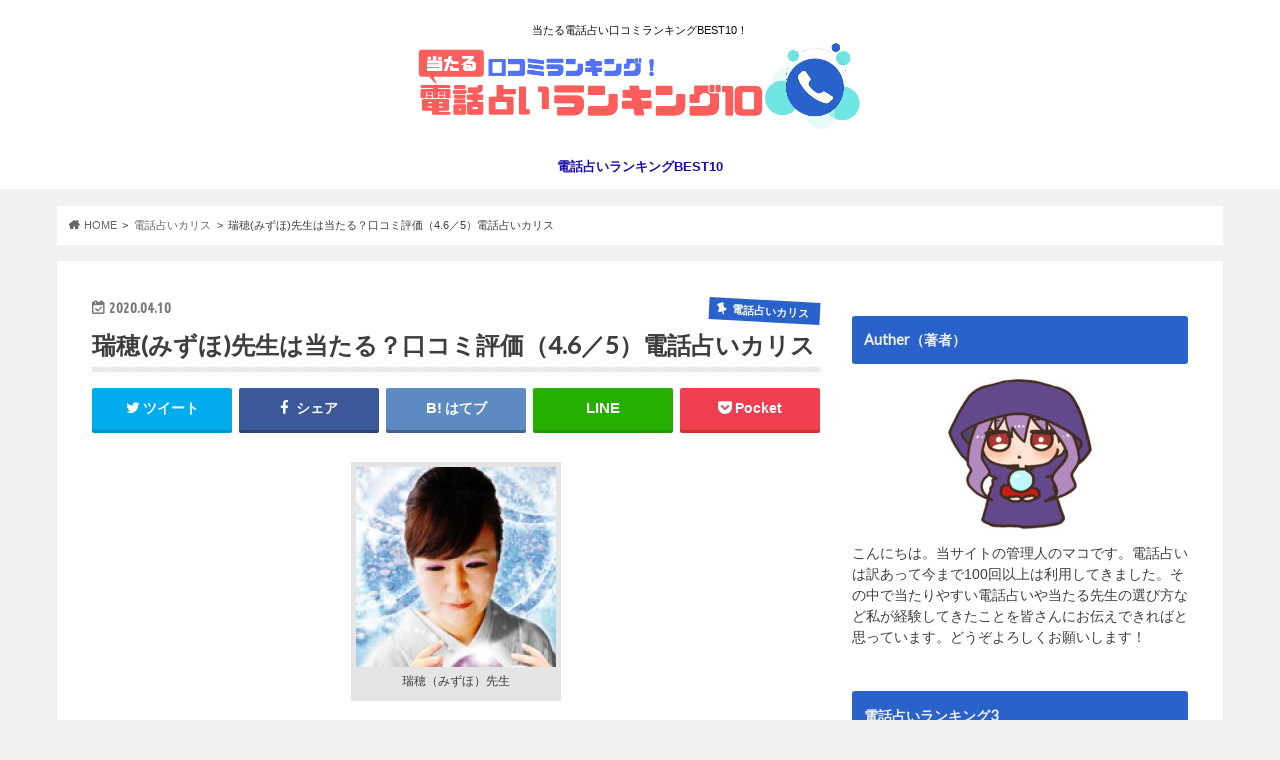

--- FILE ---
content_type: text/html; charset=UTF-8
request_url: https://www.hoerbuch.cc/mizuho/
body_size: 15717
content:
<!doctype html>
<html lang="ja"
	prefix="og: https://ogp.me/ns#" >

<head>
<meta charset="utf-8">
<meta http-equiv="X-UA-Compatible" content="IE=edge">

<meta name="HandheldFriendly" content="True">
<meta name="MobileOptimized" content="320">
<meta name="viewport" content="width=device-width, initial-scale=1.0, minimum-scale=1.0, maximum-scale=1.0, user-scalable=no">

<link rel="apple-touch-icon" href="https://www.hoerbuch.cc/wp-content/uploads/2019/09/logo2.png"><link rel="icon" href="https://www.hoerbuch.cc/wp-content/uploads/2019/09/logo2.png">
<link rel="pingback" href="https://www.hoerbuch.cc/xmlrpc.php">

<!--[if IE]>
<link rel="shortcut icon" href="https://www.hoerbuch.cc/wp-content/uploads/2019/09/logo2.png"><![endif]-->

<script>
  (function(i,s,o,g,r,a,m){i['GoogleAnalyticsObject']=r;i[r]=i[r]||function(){
  (i[r].q=i[r].q||[]).push(arguments)},i[r].l=1*new Date();a=s.createElement(o),
  m=s.getElementsByTagName(o)[0];a.async=1;a.src=g;m.parentNode.insertBefore(a,m)
  })(window,document,'script','//www.google-analytics.com/analytics.js','ga');

  ga('create', 'UA-150368805-1', 'auto');
  ga('send', 'pageview');

</script>



		<!-- All in One SEO 4.0.18 -->
		<title>瑞穂(みずほ)先生は当たる？口コミ評価（4.6／5）電話占いカリス | 当たる電話占いランキング</title>
		<link rel="canonical" href="https://www.hoerbuch.cc/mizuho/" />
		<meta property="og:site_name" content="電話占いランキングBEST10！口コミで評判の失敗しない電話占いはどこ？ | 当たる電話占い口コミランキングBEST10！" />
		<meta property="og:type" content="article" />
		<meta property="og:title" content="瑞穂(みずほ)先生は当たる？口コミ評価（4.6／5）電話占いカリス | 当たる電話占いランキング" />
		<meta property="og:url" content="https://www.hoerbuch.cc/mizuho/" />
		<meta property="article:published_time" content="2020-04-10T06:47:08Z" />
		<meta property="article:modified_time" content="2020-04-10T06:47:08Z" />
		<meta property="twitter:card" content="summary" />
		<meta property="twitter:domain" content="www.hoerbuch.cc" />
		<meta property="twitter:title" content="瑞穂(みずほ)先生は当たる？口コミ評価（4.6／5）電話占いカリス | 当たる電話占いランキング" />
		<script type="application/ld+json" class="aioseo-schema">
			{"@context":"https:\/\/schema.org","@graph":[{"@type":"WebSite","@id":"https:\/\/www.hoerbuch.cc\/#website","url":"https:\/\/www.hoerbuch.cc\/","name":"\u96fb\u8a71\u5360\u3044\u30e9\u30f3\u30ad\u30f3\u30b0BEST10\uff01\u53e3\u30b3\u30df\u3067\u8a55\u5224\u306e\u5931\u6557\u3057\u306a\u3044\u96fb\u8a71\u5360\u3044\u306f\u3069\u3053\uff1f","description":"\u5f53\u305f\u308b\u96fb\u8a71\u5360\u3044\u53e3\u30b3\u30df\u30e9\u30f3\u30ad\u30f3\u30b0BEST10\uff01","publisher":{"@id":"https:\/\/www.hoerbuch.cc\/#organization"}},{"@type":"Organization","@id":"https:\/\/www.hoerbuch.cc\/#organization","name":"\u96fb\u8a71\u5360\u3044\u30e9\u30f3\u30ad\u30f3\u30b0BEST10\uff01\u53e3\u30b3\u30df\u3067\u8a55\u5224\u306e\u5931\u6557\u3057\u306a\u3044\u96fb\u8a71\u5360\u3044\u306f\u3069\u3053\uff1f","url":"https:\/\/www.hoerbuch.cc\/"},{"@type":"BreadcrumbList","@id":"https:\/\/www.hoerbuch.cc\/mizuho\/#breadcrumblist","itemListElement":[{"@type":"ListItem","@id":"https:\/\/www.hoerbuch.cc\/#listItem","position":"1","item":{"@id":"https:\/\/www.hoerbuch.cc\/#item","name":"\u30db\u30fc\u30e0","description":"\u5f53\u305f\u308b\u96fb\u8a71\u5360\u3044\u53e3\u30b3\u30df\u30e9\u30f3\u30ad\u30f3\u30b0BEST10\uff01","url":"https:\/\/www.hoerbuch.cc\/"},"nextItem":"https:\/\/www.hoerbuch.cc\/mizuho\/#listItem"},{"@type":"ListItem","@id":"https:\/\/www.hoerbuch.cc\/mizuho\/#listItem","position":"2","item":{"@id":"https:\/\/www.hoerbuch.cc\/mizuho\/#item","name":"\u745e\u7a42(\u307f\u305a\u307b)\u5148\u751f\u306f\u5f53\u305f\u308b\uff1f\u53e3\u30b3\u30df\u8a55\u4fa1\uff084.6\uff0f5\uff09\u96fb\u8a71\u5360\u3044\u30ab\u30ea\u30b9","url":"https:\/\/www.hoerbuch.cc\/mizuho\/"},"previousItem":"https:\/\/www.hoerbuch.cc\/#listItem"}]},{"@type":"Person","@id":"https:\/\/www.hoerbuch.cc\/author\/master\/#author","url":"https:\/\/www.hoerbuch.cc\/author\/master\/","name":"master","image":{"@type":"ImageObject","@id":"https:\/\/www.hoerbuch.cc\/mizuho\/#authorImage","url":"https:\/\/secure.gravatar.com\/avatar\/d0dce3806e6addfe1ed9b7815e9b20ca?s=96&d=mm&r=g","width":"96","height":"96","caption":"master"}},{"@type":"WebPage","@id":"https:\/\/www.hoerbuch.cc\/mizuho\/#webpage","url":"https:\/\/www.hoerbuch.cc\/mizuho\/","name":"\u745e\u7a42(\u307f\u305a\u307b)\u5148\u751f\u306f\u5f53\u305f\u308b\uff1f\u53e3\u30b3\u30df\u8a55\u4fa1\uff084.6\uff0f5\uff09\u96fb\u8a71\u5360\u3044\u30ab\u30ea\u30b9 | \u5f53\u305f\u308b\u96fb\u8a71\u5360\u3044\u30e9\u30f3\u30ad\u30f3\u30b0","inLanguage":"ja","isPartOf":{"@id":"https:\/\/www.hoerbuch.cc\/#website"},"breadcrumb":{"@id":"https:\/\/www.hoerbuch.cc\/mizuho\/#breadcrumblist"},"author":"https:\/\/www.hoerbuch.cc\/mizuho\/#author","creator":"https:\/\/www.hoerbuch.cc\/mizuho\/#author","image":{"@type":"ImageObject","@id":"https:\/\/www.hoerbuch.cc\/#mainImage","url":"https:\/\/www.hoerbuch.cc\/wp-content\/uploads\/2018\/09\/mizuho.jpg","width":"200","height":"200"},"primaryImageOfPage":{"@id":"https:\/\/www.hoerbuch.cc\/mizuho\/#mainImage"},"datePublished":"2020-04-10T06:47:08+09:00","dateModified":"2020-04-10T06:47:08+09:00"},{"@type":"Article","@id":"https:\/\/www.hoerbuch.cc\/mizuho\/#article","name":"\u745e\u7a42(\u307f\u305a\u307b)\u5148\u751f\u306f\u5f53\u305f\u308b\uff1f\u53e3\u30b3\u30df\u8a55\u4fa1\uff084.6\uff0f5\uff09\u96fb\u8a71\u5360\u3044\u30ab\u30ea\u30b9 | \u5f53\u305f\u308b\u96fb\u8a71\u5360\u3044\u30e9\u30f3\u30ad\u30f3\u30b0","headline":"\u745e\u7a42(\u307f\u305a\u307b)\u5148\u751f\u306f\u5f53\u305f\u308b\uff1f\u53e3\u30b3\u30df\u8a55\u4fa1\uff084.6\uff0f5\uff09\u96fb\u8a71\u5360\u3044\u30ab\u30ea\u30b9","author":{"@id":"https:\/\/www.hoerbuch.cc\/author\/master\/#author"},"publisher":{"@id":"https:\/\/www.hoerbuch.cc\/#organization"},"datePublished":"2020-04-10T06:47:08+09:00","dateModified":"2020-04-10T06:47:08+09:00","articleSection":"\u96fb\u8a71\u5360\u3044\u30ab\u30ea\u30b9","mainEntityOfPage":{"@id":"https:\/\/www.hoerbuch.cc\/mizuho\/#webpage"},"isPartOf":{"@id":"https:\/\/www.hoerbuch.cc\/mizuho\/#webpage"},"image":{"@type":"ImageObject","@id":"https:\/\/www.hoerbuch.cc\/#articleImage","url":"https:\/\/www.hoerbuch.cc\/wp-content\/uploads\/2018\/09\/mizuho.jpg","width":"200","height":"200"}}]}
		</script>
		<!-- All in One SEO -->

<link rel='dns-prefetch' href='//ajax.googleapis.com' />
<link rel='dns-prefetch' href='//fonts.googleapis.com' />
<link rel='dns-prefetch' href='//maxcdn.bootstrapcdn.com' />
<link rel='dns-prefetch' href='//s.w.org' />
<link rel="alternate" type="application/rss+xml" title="電話占いランキングBEST10！口コミで評判の失敗しない電話占いはどこ？ &raquo; フィード" href="https://www.hoerbuch.cc/feed/" />
<link rel="alternate" type="application/rss+xml" title="電話占いランキングBEST10！口コミで評判の失敗しない電話占いはどこ？ &raquo; コメントフィード" href="https://www.hoerbuch.cc/comments/feed/" />
<link rel="alternate" type="application/rss+xml" title="電話占いランキングBEST10！口コミで評判の失敗しない電話占いはどこ？ &raquo; 瑞穂(みずほ)先生は当たる？口コミ評価（4.6／5）電話占いカリス のコメントのフィード" href="https://www.hoerbuch.cc/mizuho/feed/" />
		<script type="text/javascript">
			window._wpemojiSettings = {"baseUrl":"https:\/\/s.w.org\/images\/core\/emoji\/13.0.1\/72x72\/","ext":".png","svgUrl":"https:\/\/s.w.org\/images\/core\/emoji\/13.0.1\/svg\/","svgExt":".svg","source":{"concatemoji":"https:\/\/www.hoerbuch.cc\/wp-includes\/js\/wp-emoji-release.min.js"}};
			!function(e,a,t){var n,r,o,i=a.createElement("canvas"),p=i.getContext&&i.getContext("2d");function s(e,t){var a=String.fromCharCode;p.clearRect(0,0,i.width,i.height),p.fillText(a.apply(this,e),0,0);e=i.toDataURL();return p.clearRect(0,0,i.width,i.height),p.fillText(a.apply(this,t),0,0),e===i.toDataURL()}function c(e){var t=a.createElement("script");t.src=e,t.defer=t.type="text/javascript",a.getElementsByTagName("head")[0].appendChild(t)}for(o=Array("flag","emoji"),t.supports={everything:!0,everythingExceptFlag:!0},r=0;r<o.length;r++)t.supports[o[r]]=function(e){if(!p||!p.fillText)return!1;switch(p.textBaseline="top",p.font="600 32px Arial",e){case"flag":return s([127987,65039,8205,9895,65039],[127987,65039,8203,9895,65039])?!1:!s([55356,56826,55356,56819],[55356,56826,8203,55356,56819])&&!s([55356,57332,56128,56423,56128,56418,56128,56421,56128,56430,56128,56423,56128,56447],[55356,57332,8203,56128,56423,8203,56128,56418,8203,56128,56421,8203,56128,56430,8203,56128,56423,8203,56128,56447]);case"emoji":return!s([55357,56424,8205,55356,57212],[55357,56424,8203,55356,57212])}return!1}(o[r]),t.supports.everything=t.supports.everything&&t.supports[o[r]],"flag"!==o[r]&&(t.supports.everythingExceptFlag=t.supports.everythingExceptFlag&&t.supports[o[r]]);t.supports.everythingExceptFlag=t.supports.everythingExceptFlag&&!t.supports.flag,t.DOMReady=!1,t.readyCallback=function(){t.DOMReady=!0},t.supports.everything||(n=function(){t.readyCallback()},a.addEventListener?(a.addEventListener("DOMContentLoaded",n,!1),e.addEventListener("load",n,!1)):(e.attachEvent("onload",n),a.attachEvent("onreadystatechange",function(){"complete"===a.readyState&&t.readyCallback()})),(n=t.source||{}).concatemoji?c(n.concatemoji):n.wpemoji&&n.twemoji&&(c(n.twemoji),c(n.wpemoji)))}(window,document,window._wpemojiSettings);
		</script>
		<style type="text/css">
img.wp-smiley,
img.emoji {
	display: inline !important;
	border: none !important;
	box-shadow: none !important;
	height: 1em !important;
	width: 1em !important;
	margin: 0 .07em !important;
	vertical-align: -0.1em !important;
	background: none !important;
	padding: 0 !important;
}
</style>
	<link rel='stylesheet' id='wp-block-library-css'  href='https://www.hoerbuch.cc/wp-includes/css/dist/block-library/style.min.css' type='text/css' media='all' />
<link rel='stylesheet' id='contact-form-7-css'  href='https://www.hoerbuch.cc/wp-content/plugins/contact-form-7/includes/css/styles.css' type='text/css' media='all' />
<link rel='stylesheet' id='dashicons-css'  href='https://www.hoerbuch.cc/wp-includes/css/dashicons.min.css' type='text/css' media='all' />
<link rel='stylesheet' id='style-css'  href='https://www.hoerbuch.cc/wp-content/themes/hummingbird/style.css' type='text/css' media='all' />
<link rel='stylesheet' id='child-style-css'  href='https://www.hoerbuch.cc/wp-content/themes/hummingbird_custom/style.css' type='text/css' media='all' />
<link rel='stylesheet' id='slider-css'  href='https://www.hoerbuch.cc/wp-content/themes/hummingbird/library/css/bx-slider.css' type='text/css' media='all' />
<link rel='stylesheet' id='shortcode-css'  href='https://www.hoerbuch.cc/wp-content/themes/hummingbird/library/css/shortcode.css' type='text/css' media='all' />
<link rel='stylesheet' id='gf_Ubuntu-css'  href='//fonts.googleapis.com/css?family=Ubuntu+Condensed' type='text/css' media='all' />
<link rel='stylesheet' id='gf_Lato-css'  href='//fonts.googleapis.com/css?family=Lato' type='text/css' media='all' />
<link rel='stylesheet' id='fontawesome-css'  href='//maxcdn.bootstrapcdn.com/font-awesome/4.6.0/css/font-awesome.min.css' type='text/css' media='all' />
<script type='text/javascript' src='//ajax.googleapis.com/ajax/libs/jquery/1.12.4/jquery.min.js' id='jquery-js'></script>
<link rel="https://api.w.org/" href="https://www.hoerbuch.cc/wp-json/" /><link rel="alternate" type="application/json" href="https://www.hoerbuch.cc/wp-json/wp/v2/posts/31689" /><link rel='shortlink' href='https://www.hoerbuch.cc/?p=31689' />
<link rel="alternate" type="application/json+oembed" href="https://www.hoerbuch.cc/wp-json/oembed/1.0/embed?url=https%3A%2F%2Fwww.hoerbuch.cc%2Fmizuho%2F" />
<link rel="alternate" type="text/xml+oembed" href="https://www.hoerbuch.cc/wp-json/oembed/1.0/embed?url=https%3A%2F%2Fwww.hoerbuch.cc%2Fmizuho%2F&#038;format=xml" />
	<style type="text/css" media="all">.shortcode-star-rating{padding:0 0.5em;}.dashicons{font-size:100%;width:auto;height:auto;line-height:normal;text-decoration:inherit;vertical-align:middle;}.shortcode-star-rating [class^="dashicons dashicons-star-"]:before{color:#FCAE00;}.ssr-int{margin-left:0.2em;font-size:80%;vertical-align:middle;color:#333;}/*.shortcode-star-rating:before,.shortcode-star-rating:after{display: block;height:0;visibility:hidden;content:"\0020";}.shortcode-star-rating:after{clear:both;}*/</style>
	<style type="text/css">
body{color: #3E3E3E;}
a{color: #1a0dab;}
a:hover{color: #7369aa;}
#main article footer .post-categories li a,#main article footer .tags a{  background: #1a0dab;  border:1px solid #1a0dab;}
#main article footer .tags a{color:#1a0dab; background: none;}
#main article footer .post-categories li a:hover,#main article footer .tags a:hover{ background:#7369aa;  border-color:#7369aa;}
input[type="text"],input[type="password"],input[type="datetime"],input[type="datetime-local"],input[type="date"],input[type="month"],input[type="time"],input[type="week"],input[type="number"],input[type="email"],input[type="url"],input[type="search"],input[type="tel"],input[type="color"],select,textarea,.field { background-color: #FFFFFF;}
/*ヘッダー*/
.header{background: #ffffff; color: #0c0c0c;}
#logo a,.nav li a,.nav_btn{color: #1a0dab;}
#logo a:hover,.nav li a:hover{color:#7369aa;}
@media only screen and (min-width: 768px) {
.nav ul {background: #0E0E0E;}
.nav li ul.sub-menu li a{color: #BAB4B0;}
}
/*メインエリア*/
.widgettitle {background: #ffffff; color:  #0c0c0c;}
.widget li a:after{color: #ffffff!important;}
/* 投稿ページ */
.entry-content h2{background: #2862ca;}
.entry-content h3{border-color: #2862ca;}
.entry-content ul li:before{ background: #2862ca;}
.entry-content ol li:before{ background: #2862ca;}
/* カテゴリーラベル */
.post-list-card .post-list .eyecatch .cat-name,.top-post-list .post-list .eyecatch .cat-name,.byline .cat-name,.single .authorbox .author-newpost li .cat-name,.related-box li .cat-name,#top_carousel .bx-wrapper ul li .osusume-label{background: #2862ca; color:  #ffffff;}
/* CTA */
.cta-inner{ background: #0E0E0E;}
/* ボタンの色 */
.btn-wrap a{background: #1a0dab;border: 1px solid #1a0dab;}
.btn-wrap a:hover{background: #7369aa;}
.btn-wrap.simple a{border:1px solid #1a0dab;color:#1a0dab;}
.btn-wrap.simple a:hover{background:#1a0dab;}
.readmore a{border:1px solid #1a0dab;color:#1a0dab;}
.readmore a:hover{background:#1a0dab;color:#fff;}
/* サイドバー */
.widget a{text-decoration:none; color:#666666;}
.widget a:hover{color:#999999;}
/*フッター*/
#footer-top{background-color: #0E0E0E; color: #CACACA;}
.footer a,#footer-top a{color: #BAB4B0;}
#footer-top .widgettitle{color: #CACACA;}
.footer {background-color: #0E0E0E;color: #CACACA;}
.footer-links li:before{ color: #ffffff;}
/* ページネーション */
.pagination a, .pagination span,.page-links a{border-color: #1a0dab; color: #1a0dab;}
.pagination .current,.pagination .current:hover,.page-links ul > li > span{background-color: #1a0dab; border-color: #1a0dab;}
.pagination a:hover, .pagination a:focus,.page-links a:hover, .page-links a:focus{background-color: #1a0dab; color: #fff;}
/* OTHER */
ul.wpp-list li a:before{background: #ffffff;color: #0c0c0c;}
.blue-btn, .comment-reply-link, #submit { background-color: #1a0dab; }
.blue-btn:hover, .comment-reply-link:hover, #submit:hover, .blue-btn:focus, .comment-reply-link:focus, #submit:focus {background-color: #7369aa; }
</style>
<style type="text/css" id="custom-background-css">
body.custom-background { background-color: #ffffff; }
</style>
	<link rel="icon" href="https://www.hoerbuch.cc/wp-content/uploads/2019/09/cropped-logo2-32x32.png" sizes="32x32" />
<link rel="icon" href="https://www.hoerbuch.cc/wp-content/uploads/2019/09/cropped-logo2-192x192.png" sizes="192x192" />
<link rel="apple-touch-icon" href="https://www.hoerbuch.cc/wp-content/uploads/2019/09/cropped-logo2-180x180.png" />
<meta name="msapplication-TileImage" content="https://www.hoerbuch.cc/wp-content/uploads/2019/09/cropped-logo2-270x270.png" />
		<style type="text/css" id="wp-custom-css">
			/*********************
DESKTOP ONLY
*********************/
@media only screen and (min-width: 1166px) {
.wrap {
width: 1166px; }
.cta-inner{
padding: 1em 2em;
}
}

/* =========================
layout style
========================= */

#inner-content{
	background: #ffffff;
	box-shadow: 0 0 1px #dddddd;
}
#main{
	background: none;
}

@media only screen and (max-width: 767px) {
	#inner-content{
		width: 100%;
		overflow: hidden;
	}
	#main{
		padding: 1em;
		float: none;
	}
	#sidebar1{
		padding: 1em! important;
		float: none;
	}
}

@media only screen and (min-width: 768px) {
	.page-full #main{
		width: 798px;
		max-width:100%;
		margin: auto;
		float: none;
	}
	.page-full.wide #main{
		width:100%;
		margin-top: -35px;
	}
	.page-full #main .article-footer{
		margin-top:3em;
	}
	.page-full #main .article-footer,
	.page-full #main .fb-likebtn,
	.page-full #main .sharewrap,
	.page-full #main .cta-wrap,
	.page-full #main .np-post,
	.page-full #main .related-box,
	.page-full #main .authorbox{
		max-width: 728px;
		margin-right: auto;
		margin-left: auto;
	}
	.page-full .entry-content {
		padding: 0;
	}
}

@media only screen and (min-width: 1166px) {
	#inner-content{
		padding: 35px;
		margin-bottom:2em;
	}
	#main{
		width: 798px;
		margin: -35px;
		padding: 35px;
	}
	#sidebar1{
		width: 336px;
		float:right;
		padding-right: 0;
	}
	.footer.bgnormal{
		margin-bottom: 2em;
	}
	.footer .inner,
	#footer-top .inner{
		padding: 0 35px;
	}
	#footer-top .inner{
		padding-right: 20px;
	}
}

@media only screen and (min-width: 768px) and (max-width: 1165px) {
	#inner-content{
		padding: 25px;
	}
	#main{
		width:70%;
		margin: -25px;
		padding: 25px;
	}
	#sidebar1{
		width: 34%;
		float:right;
	}
}

/* ウィジェット見出し */

.widgettitle {
    background: #2862ca;
	  color: #eee;
}

/* コンテンツ上部のマージン */

.home #content {
    margin-top: 1em;
}

/* 背景 */

body.custom-background {
    background-color:#f1f1f1;
}

/* メイン背景灰色

#inner-content {
    background-color: #fff;
}*/

/* テーブルデザイン */

table{
  width: 100%;
  border-collapse: collapse;
}

table tr{
  border-bottom: solid 2px white;
}

table tr:last-child{
  border-bottom: none;
}

.entry-content th{
  position: relative;
  text-align: left;
  width: 30%;
  background-color: #52c2d0;
  color: white;
  text-align: center;
  padding: 10px 0;
}

table th:after{
  display: block;
  content: "";
  width: 0px;
  height: 0px;
  position: absolute;
  top:calc(50% - 10px);
  right:-10px;
  border-left: 10px solid #52c2d0;
  border-top: 10px solid transparent;
  border-bottom: 10px solid transparent;
}

table td{
  text-align: left;
  width: 70%;
  text-align: center;
  background-color: #eee;
  padding: 10px 0;
}

/* 新着記事(サムネイル) */

.widget_newentryimagewidget li a{
	overflow: hidden;
	display: block;
}
.widget_newentryimagewidget li .eyecatch {
	width: 30%;
	max-width: 100px;
	float: left;
	margin-bottom: 0.5em;
	margin-right: 0.5em;
}

/* パンくず背景白 */

#breadcrumb {
    font-size: .7em;
    margin-top: 1.5em;
    margin-bottom: 1.5em;
    background: #ffffff;
    padding: 1em;
}

/* h4 */

h4.deka:first-letter {
  font-size: 2em;
  color: #ff5c5c;
}

/* レビュープラグインのliのデザイン消去 */

.entry-content ul li::before {
    background: none;
	  content: none;
}

#review-statistics .review-wrap-up .cwpr-review-top h2.cwp-item {
    letter-spacing: 1px;
    font-weight: bold;
    color: #3E3E3E;
    background: none;
}

/* ボタンのCSS　*/

.nurutto_btn_red {
	display: block;
	width: 250px;
	padding: 0.8em;
	text-align: center;
	text-decoration: none;
	color: #fff;
	background:#F1322C;
	border-bottom:4px solid #AD2022;
	border-radius: 4px;
	margin: 1em auto;
}
.nurutto_btn_red:hover {
	 cursor: pointer;
	 text-decoration: none;
	 background:#AD2022;
	 transform: translate3d(0, 4px, 0);
	 border-bottom: none;
}

/* スマホの口コミフォーム反映　*/

#main textarea {
    border: 1px solid #cbcbcb;
    box-shadow: 0 0 5px rgba(0, 0, 0, 0.15) inset;
}

#main input[type="text"] {
    border: 1px solid #cbcbcb;
    box-shadow: 0 0 5px rgba(0, 0, 0, 0.15) inset;
}

div.taiken-back{
	background-image: url('https://www.ciceronedbs.org/wp-content/uploads/2018/07/haikei.gif');
	padding: 1em;
}
div.taiken{
	margin: 0 2px 0 1px;
	box-shadow: 0 0 2px gray;
}		</style>
		</head>

<body class="post-template-default single single-post postid-31689 single-format-standard custom-background">

<div id="container" class="h_simple date_on">

<header class="header headercenter" role="banner">
<div id="inner-header" class="wrap cf">
<p class="site_description">当たる電話占い口コミランキングBEST10！</p><div id="logo" class="gf">
				<p class="h1 img"><a href="https://www.hoerbuch.cc" rel="nofollow"><img src="https://www.hoerbuch.cc/wp-content/uploads/2019/11/logonew.png" alt="電話占いランキングBEST10！口コミで評判の失敗しない電話占いはどこ？"></a></p>
	</div>

<nav id="g_nav" role="navigation">

<ul id="menu-gnabi" class="nav top-nav cf"><li id="menu-item-560" class="menu-item menu-item-type-custom menu-item-object-custom menu-item-home menu-item-560"><a href="https://www.hoerbuch.cc/">電話占いランキングBEST10<span class="gf"></span></a></li>
</ul></nav>
<button id="drawerBtn" class="nav_btn"></button>
<script type="text/javascript">
jQuery(function( $ ){
var menu = $('#g_nav'),
    menuBtn = $('#drawerBtn'),
    body = $(document.body),     
    menuWidth = menu.outerWidth();                
     
    menuBtn.on('click', function(){
    body.toggleClass('open');
        if(body.hasClass('open')){
            body.animate({'left' : menuWidth }, 300);            
            menu.animate({'left' : 0 }, 300);                    
        } else {
            menu.animate({'left' : -menuWidth }, 300);
            body.animate({'left' : 0 }, 300);            
        }             
    });
});    
</script>

</div>
</header>
<div id="breadcrumb" class="breadcrumb inner wrap cf"><ul itemscope itemtype="http://schema.org/BreadcrumbList"><li itemprop="itemListElement" itemscope itemtype="http://schema.org/ListItem" class="bc_homelink"><a itemprop="item" href="https://www.hoerbuch.cc/"><span itemprop="name">HOME</span></a><meta itemprop="position" content="1" /></li><li itemprop="itemListElement" itemscope itemtype="http://schema.org/ListItem"><a itemprop="item" href="https://www.hoerbuch.cc/category/e-kantei/"><span itemprop="name">電話占いカリス</span></a><meta itemprop="position" content="2" /></li><li itemprop="itemListElement" itemscope itemtype="http://schema.org/ListItem" class="bc_posttitle"><span itemprop="name">瑞穂(みずほ)先生は当たる？口コミ評価（4.6／5）電話占いカリス</span><meta itemprop="position" content="3" /></li></ul></div>
<div id="content">
<div id="inner-content" class="wrap cf">

<main id="main" class="m-all t-all d-5of7 cf" role="main">
<article id="post-31689" class="cf post-31689 post type-post status-publish format-standard has-post-thumbnail hentry category-e-kantei" role="article">
<header class="article-header entry-header animated fadeInDown">
<p class="byline entry-meta vcard cf">
<time class="date gf entry-date updated"  datetime="2020-04-10">2020.04.10</time>

<span class="cat-name cat-id-3">電話占いカリス</span><span class="writer" style="display: none;"><span class="name author"><span class="fn">master</span></span></span>
</p>
<h1 class="entry-title single-title" itemprop="headline" rel="bookmark">瑞穂(みずほ)先生は当たる？口コミ評価（4.6／5）電話占いカリス</h1>
<div class="share short">
<div class="sns">
<ul class="cf">

<li class="twitter"> 
<a target="blank" href="//twitter.com/intent/tweet?url=https%3A%2F%2Fwww.hoerbuch.cc%2Fmizuho%2F&text=%E7%91%9E%E7%A9%82%28%E3%81%BF%E3%81%9A%E3%81%BB%29%E5%85%88%E7%94%9F%E3%81%AF%E5%BD%93%E3%81%9F%E3%82%8B%EF%BC%9F%E5%8F%A3%E3%82%B3%E3%83%9F%E8%A9%95%E4%BE%A1%EF%BC%884.6%EF%BC%8F5%EF%BC%89%E9%9B%BB%E8%A9%B1%E5%8D%A0%E3%81%84%E3%82%AB%E3%83%AA%E3%82%B9&tw_p=tweetbutton" onclick="window.open(this.href, 'tweetwindow', 'width=550, height=450,personalbar=0,toolbar=0,scrollbars=1,resizable=1'); return false;"><i class="fa fa-twitter"></i><span class="text">ツイート</span><span class="count"></span></a>
</li>

<li class="facebook">
<a href="//www.facebook.com/sharer.php?src=bm&u=https%3A%2F%2Fwww.hoerbuch.cc%2Fmizuho%2F&t=%E7%91%9E%E7%A9%82%28%E3%81%BF%E3%81%9A%E3%81%BB%29%E5%85%88%E7%94%9F%E3%81%AF%E5%BD%93%E3%81%9F%E3%82%8B%EF%BC%9F%E5%8F%A3%E3%82%B3%E3%83%9F%E8%A9%95%E4%BE%A1%EF%BC%884.6%EF%BC%8F5%EF%BC%89%E9%9B%BB%E8%A9%B1%E5%8D%A0%E3%81%84%E3%82%AB%E3%83%AA%E3%82%B9" onclick="javascript:window.open(this.href, '', 'menubar=no,toolbar=no,resizable=yes,scrollbars=yes,height=300,width=600');return false;"><i class="fa fa-facebook"></i>
<span class="text">シェア</span><span class="count"></span></a>
</li>


<li class="hatebu">       
<a href="//b.hatena.ne.jp/add?mode=confirm&url=https://www.hoerbuch.cc/mizuho/&title=%E7%91%9E%E7%A9%82%28%E3%81%BF%E3%81%9A%E3%81%BB%29%E5%85%88%E7%94%9F%E3%81%AF%E5%BD%93%E3%81%9F%E3%82%8B%EF%BC%9F%E5%8F%A3%E3%82%B3%E3%83%9F%E8%A9%95%E4%BE%A1%EF%BC%884.6%EF%BC%8F5%EF%BC%89%E9%9B%BB%E8%A9%B1%E5%8D%A0%E3%81%84%E3%82%AB%E3%83%AA%E3%82%B9" onclick="window.open(this.href, 'HBwindow', 'width=600, height=400, menubar=no, toolbar=no, scrollbars=yes'); return false;" target="_blank"><span class="text">はてブ</span><span class="count"></span></a>
</li>

<li class="line">
<a href="//line.me/R/msg/text/?%E7%91%9E%E7%A9%82%28%E3%81%BF%E3%81%9A%E3%81%BB%29%E5%85%88%E7%94%9F%E3%81%AF%E5%BD%93%E3%81%9F%E3%82%8B%EF%BC%9F%E5%8F%A3%E3%82%B3%E3%83%9F%E8%A9%95%E4%BE%A1%EF%BC%884.6%EF%BC%8F5%EF%BC%89%E9%9B%BB%E8%A9%B1%E5%8D%A0%E3%81%84%E3%82%AB%E3%83%AA%E3%82%B9%0Ahttps%3A%2F%2Fwww.hoerbuch.cc%2Fmizuho%2F" target="_blank"><span class="text">送る</span></a>
</li>


<li class="pocket">
<a href="//getpocket.com/edit?url=https://www.hoerbuch.cc/mizuho/&title=瑞穂(みずほ)先生は当たる？口コミ評価（4.6／5）電話占いカリス" onclick="window.open(this.href, 'FBwindow', 'width=550, height=350, menubar=no, toolbar=no, scrollbars=yes'); return false;"><i class="fa fa-get-pocket"></i><span class="text">Pocket</span><span class="count"></span></a></li>
</ul>
</div> 
</div></header>



<section class="entry-content cf">


<div id="attachment_29480" style="width: 210px" class="wp-caption aligncenter"><img aria-describedby="caption-attachment-29480" loading="lazy" class="wp-image-29480 size-full" src="https://www.hoerbuch.cc/wp-content/uploads/2018/09/mizuho.jpg" alt="瑞穂（みずほ）先生" width="200" height="200" srcset="https://www.hoerbuch.cc/wp-content/uploads/2018/09/mizuho.jpg 200w, https://www.hoerbuch.cc/wp-content/uploads/2018/09/mizuho-150x150.jpg 150w, https://www.hoerbuch.cc/wp-content/uploads/2018/09/mizuho-50x50.jpg 50w" sizes="(max-width: 200px) 100vw, 200px" /><p id="caption-attachment-29480" class="wp-caption-text">瑞穂（みずほ）先生</p></div>
<p style="text-align: center;"><span style="font-size: 14pt;"><strong>体験談の平均評価<br />
</strong><span class="shortcode-star-rating"><span class="dashicons dashicons-star-filled"></span><span class="dashicons dashicons-star-filled"></span><span class="dashicons dashicons-star-filled"></span><span class="dashicons dashicons-star-filled"></span><span class="dashicons dashicons-star-half"></span></span>（4.6）</span></p>
<img loading="lazy" class="aligncenter wp-image-29488 size-full" src="https://www.hoerbuch.cc/wp-content/uploads/2018/09/mizuhotai.png" alt="瑞穂先生の口コミ評価（4.6／5）" width="617" height="315" srcset="https://www.hoerbuch.cc/wp-content/uploads/2018/09/mizuhotai.png 617w, https://www.hoerbuch.cc/wp-content/uploads/2018/09/mizuhotai-300x153.png 300w, https://www.hoerbuch.cc/wp-content/uploads/2018/09/mizuhotai-50x26.png 50w" sizes="(max-width: 617px) 100vw, 617px" />
<table style="table-layout: fixed;">
<tbody>
<tr>
<th>的中率</th>
<td><span class="shortcode-star-rating"><span class="dashicons dashicons-star-filled"></span><span class="dashicons dashicons-star-filled"></span><span class="dashicons dashicons-star-filled"></span><span class="dashicons dashicons-star-filled"></span><span class="dashicons dashicons-star-filled"></span></span>（5）</td>
</tr>
<tr>
<th>アドバイス</th>
<td><span class="shortcode-star-rating"><span class="dashicons dashicons-star-filled"></span><span class="dashicons dashicons-star-filled"></span><span class="dashicons dashicons-star-filled"></span><span class="dashicons dashicons-star-filled"></span><span class="dashicons dashicons-star-empty"></span></span>（4）</td>
</tr>
<tr>
<th>人柄・雰囲気・接客態度</th>
<td><span class="shortcode-star-rating"><span class="dashicons dashicons-star-filled"></span><span class="dashicons dashicons-star-filled"></span><span class="dashicons dashicons-star-filled"></span><span class="dashicons dashicons-star-filled"></span><span class="dashicons dashicons-star-filled"></span></span>（5）</td>
</tr>
<tr>
<th>鑑定の段取り・進行</th>
<td><span class="shortcode-star-rating"><span class="dashicons dashicons-star-filled"></span><span class="dashicons dashicons-star-filled"></span><span class="dashicons dashicons-star-filled"></span><span class="dashicons dashicons-star-filled"></span><span class="dashicons dashicons-star-empty"></span></span>（4）</td>
</tr>
<tr>
<th>料金（価格に見合っていたかで判断）</th>
<td><span class="shortcode-star-rating"><span class="dashicons dashicons-star-filled"></span><span class="dashicons dashicons-star-filled"></span><span class="dashicons dashicons-star-filled"></span><span class="dashicons dashicons-star-filled"></span><span class="dashicons dashicons-star-filled"></span></span>（5）</td>
</tr>
</tbody>
</table>
<div class="btn-wrap aligncenter lightning"><a href="https://e-kantei.net/fortuneteller/100318/?adv_id=wp_pack272&#038;utm_source=wp&#038;utm_medium=affiliate&#038;utm_campaign=wp_pack272" target="_blank" rel="nofollow noopener noreferrer">瑞穂先生の詳細はこちら【公式】</a></div>
<h2 style="margin-bottom: 0;">瑞穂先生の体験談①（喧嘩をした妹と父の仲直りのさせ方について相談）</h2>
<div class="taiken">
<div class="taiken-back">
<p style="text-align: center;"><img loading="lazy" class="aligncenter size-full wp-image-29489" src="https://www.hoerbuch.cc/wp-content/uploads/2018/09/mizuho.png" alt="喧嘩をした妹と父との仲直りのさせ方について" width="600" height="200" srcset="https://www.hoerbuch.cc/wp-content/uploads/2018/09/mizuho.png 600w, https://www.hoerbuch.cc/wp-content/uploads/2018/09/mizuho-300x100.png 300w, https://www.hoerbuch.cc/wp-content/uploads/2018/09/mizuho-50x17.png 50w" sizes="(max-width: 600px) 100vw, 600px" /><span style="font-size: 12pt;"><strong>体験者の評価：</strong><span class="shortcode-star-rating"><span class="dashicons dashicons-star-filled"></span><span class="dashicons dashicons-star-filled"></span><span class="dashicons dashicons-star-filled"></span><span class="dashicons dashicons-star-filled"></span><span class="dashicons dashicons-star-half"></span></span>（4.6）</span></p>
<p style="text-align: center;"><strong>体験者</strong>：20代半ば女性派遣<br />
<strong>電話占い利用回数</strong>：15回ほど</p>
<h3>占ってもらったテーマ</h3>
<p>家族の問題</p>
<h3>占ってもらった理由</h3>
<p>妹と父がケンカして3ヶ月以上口をきいていない状態だったときどうにか仲直りしてほしくて相談しました。</p>
<h3>なぜ瑞穂先生に相談したのか？</h3>
<p>クチコミがよかったことと、家族の話なので落ち着いた雰囲気の人に相談したかったから。</p>
<h3>瑞穂先生の予約は取りやすさは？</h3>
<p>前日に予約しました</p>
<h3>鑑定の流れと時間配分はどんな感じだった？</h3>
<p>挨拶（1分）<br />
相談（５分）<br />
鑑定、アドバイス（10分）</p>
<h3>トータル鑑定時間・金額</h3>
<p>16分　4160円</p>
<h3>鑑定中、どんなこと聞かれましたか？</h3>
<p>生年月日と相談内容</p>
<h3>鑑定中の先生の雰囲気や人柄、結果の伝え方はどんな感じ？</h3>
<p>ふんわりとした印象の声ですが見えたことは濁さずきちんと伝えてくれるイメージです。</p>
<h3>鑑定中で印象に残っていること、又はセリフは？</h3>
<p>妹と父のケンカは今までも何度もあったのですが、過去のケンカの理由まで先生の口からでてきたのが印象的です。</p>
<h3>瑞穂先生の鑑定を受けた感想</h3>
<p>妹と父は性格が似ていて、一度言い出すと絶対後にはひかないタイプです。それゆえケンカすると長引いてしまいます。いつもは１～２週間ほどで仲直りするのですが、今回はいつまでたっても仲直りせずとても心配していました。</p>
<p>先生に相談すると、お互いの運気の流れが悪い時期に重なってしまったためこじれているとのことでした。確かに、ケンカの少し前から妹も父も仕事とトラブルがあったり納得できました。まずは妹から悪い時期が終わるので、そのタイミングで間にあなたが間に入ると少しずつ改善していくよと言われました。</p>
<p>生年月日だけで過去のケンカ内容が分かったりしたことにすごく驚きました。今度はわたしの恋愛についても相談したいと思います。</p>
<h3>鑑定結果・アドバイスは具体的？抽象的？</h3>
<p>具体的でした。伝えていない過去のケンカ内容（しかもまるっきりそのまま）先生のくちから出てきたのですぐに信頼できる先生だと感じました。</p>
<h3>「カウンセリング度」：「占い度」を比率すると？</h3>
<p>カウンセリング：2<br />
占い度：8</p>
<h3>良かった点、悪かった点</h3>
<p><strong>＜良かった点＞</strong></p>
<ul>
<li>伝えてないことまでしっかりあてられた</li>
<li>はっきり伝えてくれる</li>
</ul>
<p><strong>＜悪かった点＞</strong></p>
<ul>
<li>しいていえばアドバイスに付随する話が長く感じた</li>
</ul>
<h3>アフターフォローはありましたか？</h3>
<p>なし</p>
<h3>鑑定後どうなりましたか？</h3>
<p>先生の教えてくれたタイミングで妹と話をして、本人もこのままはいやだと打ち明けてくれたのでいただいたアドバイスを元に三人で話す機会をつくり無事仲直りできました。</p>
<h3>皆さんにおすすめできますか？リピートしたい？</h3>
<p>落ち着いたトーンで話を聞いてくれるのでオススメです！</p>
<h3>体験者の評価</h3>
<p><span style="font-size: 12pt;"><strong>体験者の評価：</strong><span class="shortcode-star-rating"><span class="dashicons dashicons-star-filled"></span><span class="dashicons dashicons-star-filled"></span><span class="dashicons dashicons-star-filled"></span><span class="dashicons dashicons-star-filled"></span><span class="dashicons dashicons-star-half"></span></span>（4.6）</span></p>
<table style="table-layout: fixed;">
<tbody>
<tr>
<th>的中率</th>
<td><span class="shortcode-star-rating"><span class="dashicons dashicons-star-filled"></span><span class="dashicons dashicons-star-filled"></span><span class="dashicons dashicons-star-filled"></span><span class="dashicons dashicons-star-filled"></span><span class="dashicons dashicons-star-filled"></span></span>（5）</td>
</tr>
<tr>
<th>アドバイス</th>
<td><span class="shortcode-star-rating"><span class="dashicons dashicons-star-filled"></span><span class="dashicons dashicons-star-filled"></span><span class="dashicons dashicons-star-filled"></span><span class="dashicons dashicons-star-filled"></span><span class="dashicons dashicons-star-empty"></span></span>（4）</td>
</tr>
<tr>
<th>人柄・雰囲気・接客態度</th>
<td><span class="shortcode-star-rating"><span class="dashicons dashicons-star-filled"></span><span class="dashicons dashicons-star-filled"></span><span class="dashicons dashicons-star-filled"></span><span class="dashicons dashicons-star-filled"></span><span class="dashicons dashicons-star-filled"></span></span>（5）</td>
</tr>
<tr>
<th>鑑定の段取り・進行</th>
<td><span class="shortcode-star-rating"><span class="dashicons dashicons-star-filled"></span><span class="dashicons dashicons-star-filled"></span><span class="dashicons dashicons-star-filled"></span><span class="dashicons dashicons-star-filled"></span><span class="dashicons dashicons-star-empty"></span></span>（4）</td>
</tr>
<tr>
<th>料金（価格に見合っていたかで判断）</th>
<td><span class="shortcode-star-rating"><span class="dashicons dashicons-star-filled"></span><span class="dashicons dashicons-star-filled"></span><span class="dashicons dashicons-star-filled"></span><span class="dashicons dashicons-star-filled"></span><span class="dashicons dashicons-star-filled"></span></span>（5）</td>
</tr>
</tbody>
</table>
<p>&nbsp;</p>
<div class="btn-wrap aligncenter lightning"><a href="https://e-kantei.net/fortuneteller/100318/?adv_id=wp_pack272&#038;utm_source=wp&#038;utm_medium=affiliate&#038;utm_campaign=wp_pack272" target="_blank" rel="nofollow noopener noreferrer">瑞穂先生の詳細はこちら【公式】</a></div>
</div>
</div>
<h2>瑞穂先生のプロフィール</h2>
<img loading="lazy" class="aligncenter size-full wp-image-29480" src="https://www.hoerbuch.cc/wp-content/uploads/2018/09/mizuho.jpg" alt="瑞穂（みずほ）先生" width="200" height="200" srcset="https://www.hoerbuch.cc/wp-content/uploads/2018/09/mizuho.jpg 200w, https://www.hoerbuch.cc/wp-content/uploads/2018/09/mizuho-150x150.jpg 150w, https://www.hoerbuch.cc/wp-content/uploads/2018/09/mizuho-50x50.jpg 50w" sizes="(max-width: 200px) 100vw, 200px" />
<table style="width: 100%;">
<tbody>
<tr>
<th><strong>性別</strong></th>
<td style="width: 75%;">女性</td>
</tr>
<tr>
<th><strong>鑑定歴</strong></th>
<td>6-10年</td>
</tr>
<tr>
<th><strong>所属</strong></th>
<td>電話占いカリス</td>
</tr>
<tr>
<th><strong>料金・価格</strong></th>
<td>260円／分</td>
</tr>
<tr>
<th><strong>占術</strong></th>
<td>霊視/霊感タロット/波動読み/送念/縁結び/波動強化/波動修正/祈願</td>
</tr>
<tr>
<th><strong>得意な相談内容</strong></th>
<td>複雑愛/復縁/時期/気持ち/未来/本質と対策/対人関係/仕事/金銭/メンタル問題/人生</td>
</tr>
</tbody>
</table>
<div class="btn-wrap aligncenter lightning"><a href="https://e-kantei.net/fortuneteller/100318/?adv_id=wp_pack272&#038;utm_source=wp&#038;utm_medium=affiliate&#038;utm_campaign=wp_pack272" target="_blank" rel="nofollow noopener noreferrer">瑞穂先生の詳細はこちら【公式】</a></div>
<p>&nbsp;</p>



</section>


<footer class="article-footer">
<ul class="post-categories">
	<li><a href="https://www.hoerbuch.cc/category/e-kantei/" rel="category tag">電話占いカリス</a></li></ul>
<div class="sharewrap wow animated bounceIn" data-wow-delay="0.5s">

<div class="share">
<div class="sns">
<ul class="cf">

<li class="twitter"> 
<a target="blank" href="//twitter.com/intent/tweet?url=https%3A%2F%2Fwww.hoerbuch.cc%2Fmizuho%2F&text=%E7%91%9E%E7%A9%82%28%E3%81%BF%E3%81%9A%E3%81%BB%29%E5%85%88%E7%94%9F%E3%81%AF%E5%BD%93%E3%81%9F%E3%82%8B%EF%BC%9F%E5%8F%A3%E3%82%B3%E3%83%9F%E8%A9%95%E4%BE%A1%EF%BC%884.6%EF%BC%8F5%EF%BC%89%E9%9B%BB%E8%A9%B1%E5%8D%A0%E3%81%84%E3%82%AB%E3%83%AA%E3%82%B9&tw_p=tweetbutton" onclick="window.open(this.href, 'tweetwindow', 'width=550, height=450,personalbar=0,toolbar=0,scrollbars=1,resizable=1'); return false;"><i class="fa fa-twitter"></i><span class="text">ツイート</span><span class="count"></span></a>
</li>

<li class="facebook">
<a href="//www.facebook.com/sharer.php?src=bm&u=https%3A%2F%2Fwww.hoerbuch.cc%2Fmizuho%2F&t=%E7%91%9E%E7%A9%82%28%E3%81%BF%E3%81%9A%E3%81%BB%29%E5%85%88%E7%94%9F%E3%81%AF%E5%BD%93%E3%81%9F%E3%82%8B%EF%BC%9F%E5%8F%A3%E3%82%B3%E3%83%9F%E8%A9%95%E4%BE%A1%EF%BC%884.6%EF%BC%8F5%EF%BC%89%E9%9B%BB%E8%A9%B1%E5%8D%A0%E3%81%84%E3%82%AB%E3%83%AA%E3%82%B9" onclick="javascript:window.open(this.href, '', 'menubar=no,toolbar=no,resizable=yes,scrollbars=yes,height=300,width=600');return false;"><i class="fa fa-facebook"></i>
<span class="text">シェア</span><span class="count"></span></a>
</li>

<li class="hatebu">       
<a href="//b.hatena.ne.jp/add?mode=confirm&url=https://www.hoerbuch.cc/mizuho/&title=%E7%91%9E%E7%A9%82%28%E3%81%BF%E3%81%9A%E3%81%BB%29%E5%85%88%E7%94%9F%E3%81%AF%E5%BD%93%E3%81%9F%E3%82%8B%EF%BC%9F%E5%8F%A3%E3%82%B3%E3%83%9F%E8%A9%95%E4%BE%A1%EF%BC%884.6%EF%BC%8F5%EF%BC%89%E9%9B%BB%E8%A9%B1%E5%8D%A0%E3%81%84%E3%82%AB%E3%83%AA%E3%82%B9" onclick="window.open(this.href, 'HBwindow', 'width=600, height=400, menubar=no, toolbar=no, scrollbars=yes'); return false;" target="_blank"><span class="text">はてブ</span><span class="count"></span></a>
</li>

<li class="line">
<a href="//line.me/R/msg/text/?%E7%91%9E%E7%A9%82%28%E3%81%BF%E3%81%9A%E3%81%BB%29%E5%85%88%E7%94%9F%E3%81%AF%E5%BD%93%E3%81%9F%E3%82%8B%EF%BC%9F%E5%8F%A3%E3%82%B3%E3%83%9F%E8%A9%95%E4%BE%A1%EF%BC%884.6%EF%BC%8F5%EF%BC%89%E9%9B%BB%E8%A9%B1%E5%8D%A0%E3%81%84%E3%82%AB%E3%83%AA%E3%82%B9%0Ahttps%3A%2F%2Fwww.hoerbuch.cc%2Fmizuho%2F" target="_blank"><span class="text">送る</span></a>
</li>

<li class="pocket">
<a href="http://getpocket.com/edit?url=https://www.hoerbuch.cc/mizuho/&title=瑞穂(みずほ)先生は当たる？口コミ評価（4.6／5）電話占いカリス" onclick="window.open(this.href, 'FBwindow', 'width=550, height=350, menubar=no, toolbar=no, scrollbars=yes'); return false;"><i class="fa fa-get-pocket"></i><span class="text">Pocket</span><span class="count"></span></a></li>

<li class="feedly">
<a href="https://feedly.com/i/subscription/feed/https://www.hoerbuch.cc/feed/"  target="blank"><i class="fa fa-rss"></i><span class="text">feedly</span><span class="count"></span></a></li>    
</ul>
</div>
</div></div>


	<div id="respond" class="comment-respond">
		<h3 id="reply-title" class="comment-reply-title">口コミの投稿 <small><a rel="nofollow" id="cancel-comment-reply-link" href="/mizuho/#respond" style="display:none;">コメントをキャンセル</a></small></h3><form action="https://www.hoerbuch.cc/wp-comments-post.php" method="post" id="commentform" class="comment-form" novalidate><p class="comment-notes"><span id="email-notes">口コミの投稿する場合は、以下のフォームに口コミ本文と3項目を5点満点で評価した上、口コミを送信するボタンを押してください。投稿いただいた口コミの反映は、管理人が確認して承認された場合のみになります。そのため反映までに時間がかかるのと内容によっては削除される場合もありますので予めご了承ください。<br /><br />（※）名前が未記入の場合は「匿名」となります。</span></p><div class="c-form-group"><label for="comment">口コミ本文</label><textarea id="comment" class="c-form-control" name="comment" cols="45" rows="8" aria-required="true"></textarea></div><p class="comment-form-author"><label for="author">名前</label> <input id="author" name="author" type="text" value="" size="30" maxlength="245" /></p>


<p class="form-submit"><input name="submit" type="submit" id="submit" class="submit" value="口コミを送信" /> <input type='hidden' name='comment_post_ID' value='31689' id='comment_post_ID' />
<input type='hidden' name='comment_parent' id='comment_parent' value='0' />
</p><p style="display: none;"><input type="hidden" id="akismet_comment_nonce" name="akismet_comment_nonce" value="c15581bb75" /></p><input type="hidden" id="ak_js" name="ak_js" value="142"/><textarea name="ak_hp_textarea" cols="45" rows="8" maxlength="100" style="display: none !important;"></textarea></form>	</div><!-- #respond -->
	
</footer>
</article>

<div class="np-post">
<div class="navigation">
<div class="prev np-post-list">
<a href="https://www.hoerbuch.cc/satsuki/" class="cf">
<figure class="eyecatch"><img width="150" height="150" src="https://www.hoerbuch.cc/wp-content/uploads/2018/09/4d33322719c3beeb489834399899b3fb-150x150.png" class="attachment-thumbnail size-thumbnail wp-post-image" alt="彩月先生" loading="lazy" srcset="https://www.hoerbuch.cc/wp-content/uploads/2018/09/4d33322719c3beeb489834399899b3fb-150x150.png 150w, https://www.hoerbuch.cc/wp-content/uploads/2018/09/4d33322719c3beeb489834399899b3fb-50x50.png 50w, https://www.hoerbuch.cc/wp-content/uploads/2018/09/4d33322719c3beeb489834399899b3fb.png 200w" sizes="(max-width: 150px) 100vw, 150px" /></figure>
<span class="ttl">彩月(さつき)先生は当たる？口コミ評価（5.0／5）電話占いカリス</span>
</a>
</div>

<div class="next np-post-list">
<a href="https://www.hoerbuch.cc/seori/" class="cf">
<span class="ttl">世織(セオリ)先生は当たる？口コミ評価（1.4／5）電話占いカリス</span>
<figure class="eyecatch"><img width="150" height="150" src="https://www.hoerbuch.cc/wp-content/uploads/2018/09/seori-150x150.jpg" class="attachment-thumbnail size-thumbnail wp-post-image" alt="世織（セオリ）先生" loading="lazy" srcset="https://www.hoerbuch.cc/wp-content/uploads/2018/09/seori-150x150.jpg 150w, https://www.hoerbuch.cc/wp-content/uploads/2018/09/seori-50x50.jpg 50w, https://www.hoerbuch.cc/wp-content/uploads/2018/09/seori.jpg 200w" sizes="(max-width: 150px) 100vw, 150px" /></figure>
</a>
</div>
</div>
</div>

  <div class="related-box original-related wow animated bounceIn cf">
    <div class="inbox">
	    <h2 class="related-h h_ttl"><span class="gf">RECOMMEND</span>こちらの記事も人気です。</h2>
		    <div class="related-post">
				<ul class="related-list cf">

  	        <li rel="bookmark" title="胡魅（コノミ）先生は当たる？評判の良い口コミ・悪い口コミを比較｜電話占いカリス">
		        <a href="https://www.hoerbuch.cc/konomi/" rel=\"bookmark" title="胡魅（コノミ）先生は当たる？評判の良い口コミ・悪い口コミを比較｜電話占いカリス" class="title">
		        	<figure class="eyecatch">
	        	                <img width="200" height="200" src="https://www.hoerbuch.cc/wp-content/uploads/2019/11/kanomi.jpg" class="attachment-home-thum size-home-thum wp-post-image" alt="胡魅（コノミ）先生" loading="lazy" srcset="https://www.hoerbuch.cc/wp-content/uploads/2019/11/kanomi.jpg 200w, https://www.hoerbuch.cc/wp-content/uploads/2019/11/kanomi-150x150.jpg 150w" sizes="(max-width: 200px) 100vw, 200px" />	        		            </figure>
					<span class="cat-name">電話占いカリス</span>
					<time class="date gf">2019.11.6</time>
					<h3 class="ttl">
						胡魅（コノミ）先生は当たる？評判の良い口コミ・悪い口コミを比較｜電話占い…					</h3>
				</a>
	        </li>
  	        <li rel="bookmark" title="優羽（ゆうは）先生は当たる？評判の良い口コミ・悪い口コミを比較！">
		        <a href="https://www.hoerbuch.cc/yuuha/" rel=\"bookmark" title="優羽（ゆうは）先生は当たる？評判の良い口コミ・悪い口コミを比較！" class="title">
		        	<figure class="eyecatch">
	        	                <img width="200" height="200" src="https://www.hoerbuch.cc/wp-content/uploads/2019/09/1_m.jpg" class="attachment-home-thum size-home-thum wp-post-image" alt="優羽先生" loading="lazy" srcset="https://www.hoerbuch.cc/wp-content/uploads/2019/09/1_m.jpg 200w, https://www.hoerbuch.cc/wp-content/uploads/2019/09/1_m-150x150.jpg 150w" sizes="(max-width: 200px) 100vw, 200px" />	        		            </figure>
					<span class="cat-name">電話占いカリス</span>
					<time class="date gf">2019.9.17</time>
					<h3 class="ttl">
						優羽（ゆうは）先生は当たる？評判の良い口コミ・悪い口コミを比較！					</h3>
				</a>
	        </li>
  	        <li rel="bookmark" title="奏誠（そうせい）先生は当たる？評判の良い口コミ・悪い口コミを比較｜電話占いカリス">
		        <a href="https://www.hoerbuch.cc/sousei/" rel=\"bookmark" title="奏誠（そうせい）先生は当たる？評判の良い口コミ・悪い口コミを比較｜電話占いカリス" class="title">
		        	<figure class="eyecatch">
	        	                <img width="200" height="200" src="https://www.hoerbuch.cc/wp-content/uploads/2019/11/sousei.jpg" class="attachment-home-thum size-home-thum wp-post-image" alt="奏誠（そうせい）先生" loading="lazy" srcset="https://www.hoerbuch.cc/wp-content/uploads/2019/11/sousei.jpg 200w, https://www.hoerbuch.cc/wp-content/uploads/2019/11/sousei-150x150.jpg 150w" sizes="(max-width: 200px) 100vw, 200px" />	        		            </figure>
					<span class="cat-name">電話占いカリス</span>
					<time class="date gf">2019.11.11</time>
					<h3 class="ttl">
						奏誠（そうせい）先生は当たる？評判の良い口コミ・悪い口コミを比較｜電話占…					</h3>
				</a>
	        </li>
  	        <li rel="bookmark" title="【退職】智晶(ちあき)先生は当たる？口コミ評価（3.0／5）電話占いカリス">
		        <a href="https://www.hoerbuch.cc/chiaki/" rel=\"bookmark" title="【退職】智晶(ちあき)先生は当たる？口コミ評価（3.0／5）電話占いカリス" class="title">
		        	<figure class="eyecatch">
	        	                <img width="200" height="200" src="https://www.hoerbuch.cc/wp-content/uploads/2019/01/24ef77bb640bd0d43a28da88b3af2806.png" class="attachment-home-thum size-home-thum wp-post-image" alt="智晶先生" loading="lazy" srcset="https://www.hoerbuch.cc/wp-content/uploads/2019/01/24ef77bb640bd0d43a28da88b3af2806.png 200w, https://www.hoerbuch.cc/wp-content/uploads/2019/01/24ef77bb640bd0d43a28da88b3af2806-150x150.png 150w, https://www.hoerbuch.cc/wp-content/uploads/2019/01/24ef77bb640bd0d43a28da88b3af2806-50x50.png 50w" sizes="(max-width: 200px) 100vw, 200px" />	        		            </figure>
					<span class="cat-name">電話占いカリス</span>
					<time class="date gf">2020.4.8</time>
					<h3 class="ttl">
						【退職】智晶(ちあき)先生は当たる？口コミ評価（3.0／5）電話占いカリス					</h3>
				</a>
	        </li>
  	        <li rel="bookmark" title="埜恵（やえ）先生は当たる？評判の良い口コミ・悪い口コミを比較｜電話占いカリス">
		        <a href="https://www.hoerbuch.cc/yae/" rel=\"bookmark" title="埜恵（やえ）先生は当たる？評判の良い口コミ・悪い口コミを比較｜電話占いカリス" class="title">
		        	<figure class="eyecatch">
	        	                <img width="200" height="200" src="https://www.hoerbuch.cc/wp-content/uploads/2019/11/yae.jpg" class="attachment-home-thum size-home-thum wp-post-image" alt="埜恵（やえ）先生" loading="lazy" srcset="https://www.hoerbuch.cc/wp-content/uploads/2019/11/yae.jpg 200w, https://www.hoerbuch.cc/wp-content/uploads/2019/11/yae-150x150.jpg 150w" sizes="(max-width: 200px) 100vw, 200px" />	        		            </figure>
					<span class="cat-name">電話占いカリス</span>
					<time class="date gf">2019.11.11</time>
					<h3 class="ttl">
						埜恵（やえ）先生は当たる？評判の良い口コミ・悪い口コミを比較｜電話占いカリス					</h3>
				</a>
	        </li>
  	        <li rel="bookmark" title="青弦（せいげん）先生は当たる？評判の良い口コミ・悪い口コミを比較【電話占いカリス】">
		        <a href="https://www.hoerbuch.cc/seigen/" rel=\"bookmark" title="青弦（せいげん）先生は当たる？評判の良い口コミ・悪い口コミを比較【電話占いカリス】" class="title">
		        	<figure class="eyecatch">
	        	                <img width="200" height="200" src="https://www.hoerbuch.cc/wp-content/uploads/2019/10/gerer.jpg" class="attachment-home-thum size-home-thum wp-post-image" alt="青弦（せいげん）先生" loading="lazy" srcset="https://www.hoerbuch.cc/wp-content/uploads/2019/10/gerer.jpg 200w, https://www.hoerbuch.cc/wp-content/uploads/2019/10/gerer-150x150.jpg 150w" sizes="(max-width: 200px) 100vw, 200px" />	        		            </figure>
					<span class="cat-name">電話占いカリス</span>
					<time class="date gf">2019.10.25</time>
					<h3 class="ttl">
						青弦（せいげん）先生は当たる？評判の良い口コミ・悪い口コミを比較【電話占…					</h3>
				</a>
	        </li>
  	        <li rel="bookmark" title="メイ先生は当たる？評判の良い口コミ・悪い口コミを比較【電話占いカリス】">
		        <a href="https://www.hoerbuch.cc/mei/" rel=\"bookmark" title="メイ先生は当たる？評判の良い口コミ・悪い口コミを比較【電話占いカリス】" class="title">
		        	<figure class="eyecatch">
	        	                <img width="200" height="200" src="https://www.hoerbuch.cc/wp-content/uploads/2019/10/meii.jpg" class="attachment-home-thum size-home-thum wp-post-image" alt="メイ先生" loading="lazy" srcset="https://www.hoerbuch.cc/wp-content/uploads/2019/10/meii.jpg 200w, https://www.hoerbuch.cc/wp-content/uploads/2019/10/meii-150x150.jpg 150w" sizes="(max-width: 200px) 100vw, 200px" />	        		            </figure>
					<span class="cat-name">電話占いカリス</span>
					<time class="date gf">2019.10.25</time>
					<h3 class="ttl">
						メイ先生は当たる？評判の良い口コミ・悪い口コミを比較【電話占いカリス】					</h3>
				</a>
	        </li>
  	        <li rel="bookmark" title="慶思（けいし）先生は当たる？評判の良い口コミ・悪い口コミを比較【電話占いカリス】">
		        <a href="https://www.hoerbuch.cc/keishi/" rel=\"bookmark" title="慶思（けいし）先生は当たる？評判の良い口コミ・悪い口コミを比較【電話占いカリス】" class="title">
		        	<figure class="eyecatch">
	        	                <img width="200" height="200" src="https://www.hoerbuch.cc/wp-content/uploads/2019/10/keiidi.jpg" class="attachment-home-thum size-home-thum wp-post-image" alt="慶思（けいし）先生" loading="lazy" srcset="https://www.hoerbuch.cc/wp-content/uploads/2019/10/keiidi.jpg 200w, https://www.hoerbuch.cc/wp-content/uploads/2019/10/keiidi-150x150.jpg 150w" sizes="(max-width: 200px) 100vw, 200px" />	        		            </figure>
					<span class="cat-name">電話占いカリス</span>
					<time class="date gf">2019.10.25</time>
					<h3 class="ttl">
						慶思（けいし）先生は当たる？評判の良い口コミ・悪い口コミを比較【電話占い…					</h3>
				</a>
	        </li>
  
  			</ul>
	    </div>
    </div>
</div>
  
<div class="authorbox wow animated bounceIn" data-wow-delay="0.5s">
</div>
</main>
<div id="sidebar1" class="sidebar m-all t-all d-2of7 last-col cf" role="complementary">




<div id="black-studio-tinymce-4" class="widget widget_black_studio_tinymce"><h4 class="widgettitle"><span>Auther（著者）</span></h4><div class="textwidget"><p><img class="wp-image-72 size-thumbnail aligncenter" src="https://www.hoerbuch.cc/wp-content/uploads/2019/09/1239641-150x150.jpg" alt="私" width="150" height="150" /></p>
<p>こんにちは。当サイトの管理人のマコです。電話占いは訳あって今まで100回以上は利用してきました。その中で当たりやすい電話占いや当たる先生の選び方など私が経験してきたことを皆さんにお伝えできればと思っています。どうぞよろしくお願いします！</p>
</div></div><div id="black-studio-tinymce-2" class="widget widget_black_studio_tinymce"><h4 class="widgettitle"><span>電話占いランキング3</span></h4><div class="textwidget"><p><strong>1位：電話占いピュアリ</strong></p>
<p><a href="https://pure-c.jp/?PR=on0692"><img class="size-full wp-image-118 aligncenter" src="https://www.hoerbuch.cc/wp-content/uploads/2019/09/pyuari.png" alt="電話占いピュアリ" width="300" height="250" /></a></p>
<p><strong>2位：電話占いカリス</strong></p>
<p><a href="https://e-kantei.net/?adv_id=wp_pack272"><img class="aligncenter wp-image-116" src="https://www.hoerbuch.cc/wp-content/uploads/2019/09/lass.jpg" alt="電話占いカリス" width="300" height="419" /></a></p>
<p><strong>3位：電話占いウィル</strong></p>
<p><a href="https://d-will.jp/?PR=6ep778"><img class="aligncenter wp-image-117 size-medium" src="https://www.hoerbuch.cc/wp-content/uploads/2019/09/01-300x250.png" alt="電話占いウィル" width="300" height="250" /></a></p>
</div></div><div id="text-2" class="widget widget_text"><h4 class="widgettitle"><span>電話占い一覧</span></h4>			<div class="textwidget"><p>電話占いピュアリ</p>
<p>電話占いウラナ</p>
<p>電話占いウィル</p>
<p>電話占いカリス</p>
<p>電話占いフィール</p>
<p>電話占いマヒナ</p>
<p>電話占いリエル</p>
<p>電話占いディスティニー</p>
<p>みんなの電話占い</p>
<p>電話占いココナラ</p>
<p>電話占いディユール</p>
<p>電話占い霊場天扉</p>
<p>電話占い魔王のランプ</p>
<p>電話占いエキサイト</p>
<p>電話占いリノア</p>
<p>電話占いシエロ</p>
<p>電話占いスピカ</p>
<p>電話占いSATORI</p>
<p>LINE電話占い</p>
<p>電話占いマーメイド</p>
<p>電話占いクォーレ</p>
<p>電話占いミスティーライン</p>
</div>
		</div>        <div id="newentryimagewidget-2" class="widget widget_newentryimagewidget">            <h4 class="widgettitle"><span>最新の投稿</span></h4>			<ul>
												<li>
			<a class="cf" href="https://www.hoerbuch.cc/bad-fortune-telling-result/" title="ヤバイ…電話占いで悪い結果が出た！悪い→良い結果に変える心得や対処法">
						<figure class="eyecatch">
			<img width="360" height="230" src="https://www.hoerbuch.cc/wp-content/uploads/2018/04/5a7f24e8cd03eb47cdcfffa9c875af5b_s-360x230.jpg" class="attachment-home-thum size-home-thum wp-post-image" alt="ヤバイ…電話占いで悪い結果が出た！悪い→良い結果に変える心得や対処法" loading="lazy" />			</figure>
						ヤバイ…電話占いで悪い結果が出た！悪い→良い結果に変える心得や対処法			<span class="date gf">2020.04.16</span>
			</a>
			</li>
						<li>
			<a class="cf" href="https://www.hoerbuch.cc/different-fortune-telling-result/" title="電話占いの結果が違う・・バラバラの占い結果が出る理由と対処法">
						<figure class="eyecatch">
			<img width="360" height="230" src="https://www.hoerbuch.cc/wp-content/uploads/2018/08/7d2925d6de5a3e258970589a37997f42_s-360x230.jpg" class="attachment-home-thum size-home-thum wp-post-image" alt="電話占いの結果が違う・・バラバラの占い結果が出る理由と対処法" loading="lazy" />			</figure>
						電話占いの結果が違う・・バラバラの占い結果が出る理由と対処法			<span class="date gf">2020.04.16</span>
			</a>
			</li>
						<li>
			<a class="cf" href="https://www.hoerbuch.cc/ouse/" title="櫻清(オウセ)先生は当たる？口コミ評価（5.0／5）電話占いヴェルニ">
						<figure class="eyecatch">
			<img width="157" height="156" src="https://www.hoerbuch.cc/wp-content/uploads/2018/09/eb058f68208a828f6083a6bb7270eaa0.png" class="attachment-home-thum size-home-thum wp-post-image" alt="櫻清（オウセ）先生" loading="lazy" srcset="https://www.hoerbuch.cc/wp-content/uploads/2018/09/eb058f68208a828f6083a6bb7270eaa0.png 157w, https://www.hoerbuch.cc/wp-content/uploads/2018/09/eb058f68208a828f6083a6bb7270eaa0-150x150.png 150w, https://www.hoerbuch.cc/wp-content/uploads/2018/09/eb058f68208a828f6083a6bb7270eaa0-50x50.png 50w" sizes="(max-width: 157px) 100vw, 157px" />			</figure>
						櫻清(オウセ)先生は当たる？口コミ評価（5.0／5）電話占いヴェルニ			<span class="date gf">2020.04.15</span>
			</a>
			</li>
						<li>
			<a class="cf" href="https://www.hoerbuch.cc/makoto/" title="まこと先生は当たる？口コミ評価（3.2／5）電話占いヴェルニ">
						<figure class="eyecatch">
			<img width="155" height="154" src="https://www.hoerbuch.cc/wp-content/uploads/2018/09/931fa299ebdccbca30746ec1ee7e0c4a.png" class="attachment-home-thum size-home-thum wp-post-image" alt="まこと先生" loading="lazy" srcset="https://www.hoerbuch.cc/wp-content/uploads/2018/09/931fa299ebdccbca30746ec1ee7e0c4a.png 155w, https://www.hoerbuch.cc/wp-content/uploads/2018/09/931fa299ebdccbca30746ec1ee7e0c4a-150x150.png 150w, https://www.hoerbuch.cc/wp-content/uploads/2018/09/931fa299ebdccbca30746ec1ee7e0c4a-50x50.png 50w" sizes="(max-width: 155px) 100vw, 155px" />			</figure>
						まこと先生は当たる？口コミ評価（3.2／5）電話占いヴェルニ			<span class="date gf">2020.04.15</span>
			</a>
			</li>
						<li>
			<a class="cf" href="https://www.hoerbuch.cc/kirika/" title="桐花(キリカ)先生は当たる？口コミ評価（5.0／5）電話占いヴェルニ">
						<figure class="eyecatch">
			<img width="155" height="154" src="https://www.hoerbuch.cc/wp-content/uploads/2018/09/921839e17ce043e1b7e97901eb7c27d4.png" class="attachment-home-thum size-home-thum wp-post-image" alt="桐花先生" loading="lazy" srcset="https://www.hoerbuch.cc/wp-content/uploads/2018/09/921839e17ce043e1b7e97901eb7c27d4.png 155w, https://www.hoerbuch.cc/wp-content/uploads/2018/09/921839e17ce043e1b7e97901eb7c27d4-150x150.png 150w, https://www.hoerbuch.cc/wp-content/uploads/2018/09/921839e17ce043e1b7e97901eb7c27d4-50x50.png 50w" sizes="(max-width: 155px) 100vw, 155px" />			</figure>
						桐花(キリカ)先生は当たる？口コミ評価（5.0／5）電話占いヴェルニ			<span class="date gf">2020.04.15</span>
			</a>
			</li>
									</ul>
        </div>        <div id="categories-2" class="widget widget_categories"><h4 class="widgettitle"><span>カテゴリー</span></h4>
			<ul>
					<li class="cat-item cat-item-4"><a href="https://www.hoerbuch.cc/category/will/">電話占いウィル</a>
</li>
	<li class="cat-item cat-item-3"><a href="https://www.hoerbuch.cc/category/e-kantei/">電話占いカリス</a>
</li>
	<li class="cat-item cat-item-9"><a href="https://www.hoerbuch.cc/category/column/">電話占いコラム</a>
</li>
	<li class="cat-item cat-item-5"><a href="https://www.hoerbuch.cc/category/pure-c/">電話占いピュアリ</a>
</li>
	<li class="cat-item cat-item-8"><a href="https://www.hoerbuch.cc/category/vernis/">電話占いヴェルニ</a>
</li>
			</ul>

			</div><div id="search-2" class="widget widget_search"><h4 class="widgettitle"><span>検索</span></h4><form role="search" method="get" id="searchform" class="searchform" action="https://www.hoerbuch.cc/">
<div>
<label for="s" class="screen-reader-text"></label>
<input type="search" id="s" name="s" value="" placeholder="サイト内検索" /><button type="submit" id="searchsubmit" ><i class="fa fa-search"></i></button>
</div>
</form></div>

</div></div>
</div>
<div id="page-top">
	<a href="#header" title="ページトップへ"><i class="fa fa-chevron-up"></i></a>
</div>
<div id="footer-top" class="wow animated fadeIn cf">
	<div class="inner wrap">
				
				
			</div>
</div>

<footer id="footer" class="footer" role="contentinfo">
	<div id="inner-footer" class="wrap cf">
		<nav role="navigation">
			<div class="footer-links cf"><ul id="menu-%e3%83%95%e3%83%83%e3%82%bf%e3%83%bc" class="footer-nav cf"><li id="menu-item-113" class="menu-item menu-item-type-post_type menu-item-object-page menu-item-113"><a href="https://www.hoerbuch.cc/top/">TOP<span class="gf"></span></a></li>
<li id="menu-item-112" class="menu-item menu-item-type-post_type menu-item-object-page menu-item-112"><a href="https://www.hoerbuch.cc/privacy/">プライバシーポリシー<span class="gf"></span></a></li>
<li id="menu-item-111" class="menu-item menu-item-type-post_type menu-item-object-page menu-item-111"><a href="https://www.hoerbuch.cc/contact/">お問い合わせ<span class="gf"></span></a></li>
</ul></div>		</nav>
		<p class="source-org copyright">&copy;Copyright2026 <a href="https://www.hoerbuch.cc" rel="nofollow">電話占いランキングBEST10！口コミで評判の失敗しない電話占いはどこ？</a>.All Rights Reserved.</p>
	</div>
</footer>
</div>
<script type='text/javascript' id='contact-form-7-js-extra'>
/* <![CDATA[ */
var wpcf7 = {"apiSettings":{"root":"https:\/\/www.hoerbuch.cc\/wp-json\/contact-form-7\/v1","namespace":"contact-form-7\/v1"}};
/* ]]> */
</script>
<script type='text/javascript' src='https://www.hoerbuch.cc/wp-content/plugins/contact-form-7/includes/js/scripts.js' id='contact-form-7-js'></script>
<script type='text/javascript' src='https://www.hoerbuch.cc/wp-content/themes/hummingbird/library/js/scripts.js' id='main-js-js'></script>
<script type='text/javascript' src='https://www.hoerbuch.cc/wp-content/themes/hummingbird/library/js/libs/modernizr.custom.min.js' id='css-modernizr-js'></script>
<script type='text/javascript' src='https://www.hoerbuch.cc/wp-includes/js/wp-embed.min.js' id='wp-embed-js'></script>
<script async="async" type='text/javascript' src='https://www.hoerbuch.cc/wp-content/plugins/akismet/_inc/form.js' id='akismet-form-js'></script>
</body>
</html>